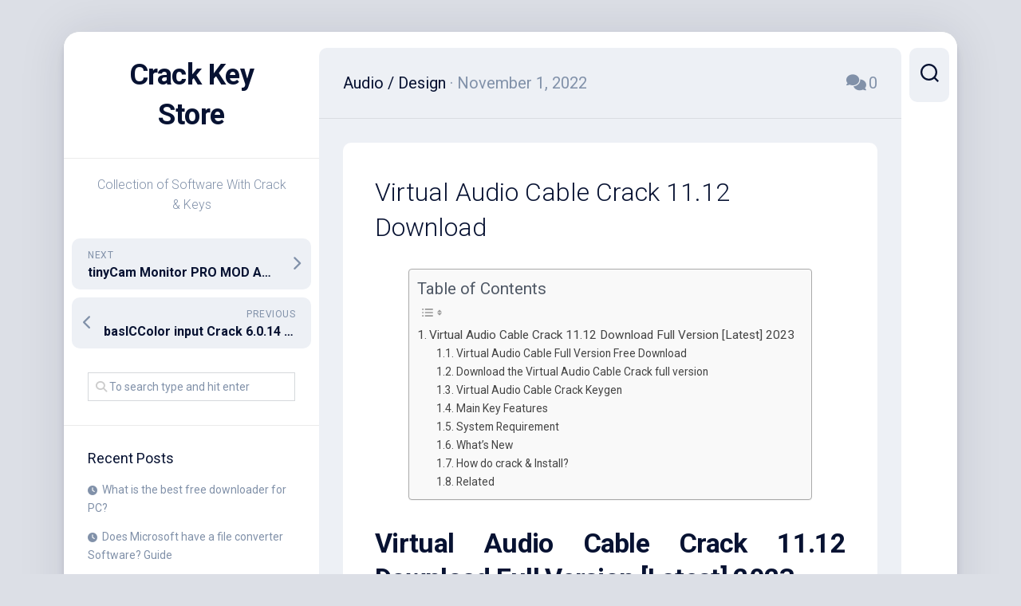

--- FILE ---
content_type: text/html; charset=UTF-8
request_url: https://crackkeystore.com/virtual-audio-cable-crack/
body_size: 16593
content:
<!DOCTYPE html> 
<html class="no-js" lang="en-US">

<head>
	<meta charset="UTF-8">
	<meta name="viewport" content="width=device-width, initial-scale=1.0">
	<link rel="profile" href="https://gmpg.org/xfn/11">
		
	<meta name='robots' content='index, follow, max-image-preview:large, max-snippet:-1, max-video-preview:-1' />
<script>document.documentElement.className = document.documentElement.className.replace("no-js","js");</script>

	<!-- This site is optimized with the Yoast SEO plugin v26.8 - https://yoast.com/product/yoast-seo-wordpress/ -->
	<title>Virtual Audio Cable Crack 11.12 Download - Crack Key Store</title>
	<meta name="description" content="Virtual Audio Cable Crack 11.12 Download [2023] is an audio connector application that can be used to connect multiple audio..." />
	<link rel="canonical" href="https://crackkeystore.com/virtual-audio-cable-crack/" />
	<meta property="og:locale" content="en_US" />
	<meta property="og:type" content="article" />
	<meta property="og:title" content="Virtual Audio Cable Crack 11.12 Download - Crack Key Store" />
	<meta property="og:description" content="Virtual Audio Cable Crack 11.12 Download [2023] is an audio connector application that can be used to connect multiple audio..." />
	<meta property="og:url" content="https://crackkeystore.com/virtual-audio-cable-crack/" />
	<meta property="og:site_name" content="Crack Key Store" />
	<meta property="article:published_time" content="2022-11-01T03:35:27+00:00" />
	<meta property="article:modified_time" content="2022-11-08T07:12:37+00:00" />
	<meta property="og:image" content="https://i0.wp.com/crackkeystore.com/wp-content/uploads/2020/12/Virtual_Audio_Cable_logo-9251095.gif?fit=256%2C256&ssl=1" />
	<meta property="og:image:width" content="256" />
	<meta property="og:image:height" content="256" />
	<meta property="og:image:type" content="image/gif" />
	<meta name="author" content="Trista T. Townsend" />
	<meta name="twitter:card" content="summary_large_image" />
	<meta name="twitter:label1" content="Written by" />
	<meta name="twitter:data1" content="Trista T. Townsend" />
	<meta name="twitter:label2" content="Est. reading time" />
	<meta name="twitter:data2" content="3 minutes" />
	<script type="application/ld+json" class="yoast-schema-graph">{"@context":"https://schema.org","@graph":[{"@type":"Article","@id":"https://crackkeystore.com/virtual-audio-cable-crack/#article","isPartOf":{"@id":"https://crackkeystore.com/virtual-audio-cable-crack/"},"author":{"name":"Trista T. Townsend","@id":"https://crackkeystore.com/#/schema/person/db37bf0b8b2966ce5b5faa1b6f4228b8"},"headline":"Virtual Audio Cable Crack 11.12 Download","datePublished":"2022-11-01T03:35:27+00:00","dateModified":"2022-11-08T07:12:37+00:00","mainEntityOfPage":{"@id":"https://crackkeystore.com/virtual-audio-cable-crack/"},"wordCount":792,"commentCount":0,"image":{"@id":"https://crackkeystore.com/virtual-audio-cable-crack/#primaryimage"},"thumbnailUrl":"https://i0.wp.com/crackkeystore.com/wp-content/uploads/2020/12/Virtual_Audio_Cable_logo-9251095.gif?fit=256%2C256&ssl=1","keywords":["best virtual audio cable","how to setup virtual audio cable","how to use virtual audio cable","vb virtual audio cable","virtual audio cable","virtual audio cable 4.10","virtual audio cable alternative","Virtual Audio Cable Crack","virtual audio cable free","Virtual Audio Cable Free Download","virtual audio cable full version","Virtual Audio Cable Key","virtual audio cable linux","virtual audio cable obs","virtual audio cable obs download","Virtual Audio Cable Serial Key","virtual audio cable vac"],"articleSection":["Audio","Design"],"inLanguage":"en-US","potentialAction":[{"@type":"CommentAction","name":"Comment","target":["https://crackkeystore.com/virtual-audio-cable-crack/#respond"]}]},{"@type":"WebPage","@id":"https://crackkeystore.com/virtual-audio-cable-crack/","url":"https://crackkeystore.com/virtual-audio-cable-crack/","name":"Virtual Audio Cable Crack 11.12 Download - Crack Key Store","isPartOf":{"@id":"https://crackkeystore.com/#website"},"primaryImageOfPage":{"@id":"https://crackkeystore.com/virtual-audio-cable-crack/#primaryimage"},"image":{"@id":"https://crackkeystore.com/virtual-audio-cable-crack/#primaryimage"},"thumbnailUrl":"https://i0.wp.com/crackkeystore.com/wp-content/uploads/2020/12/Virtual_Audio_Cable_logo-9251095.gif?fit=256%2C256&ssl=1","datePublished":"2022-11-01T03:35:27+00:00","dateModified":"2022-11-08T07:12:37+00:00","author":{"@id":"https://crackkeystore.com/#/schema/person/db37bf0b8b2966ce5b5faa1b6f4228b8"},"description":"Virtual Audio Cable Crack 11.12 Download [2023] is an audio connector application that can be used to connect multiple audio...","breadcrumb":{"@id":"https://crackkeystore.com/virtual-audio-cable-crack/#breadcrumb"},"inLanguage":"en-US","potentialAction":[{"@type":"ReadAction","target":["https://crackkeystore.com/virtual-audio-cable-crack/"]}]},{"@type":"ImageObject","inLanguage":"en-US","@id":"https://crackkeystore.com/virtual-audio-cable-crack/#primaryimage","url":"https://i0.wp.com/crackkeystore.com/wp-content/uploads/2020/12/Virtual_Audio_Cable_logo-9251095.gif?fit=256%2C256&ssl=1","contentUrl":"https://i0.wp.com/crackkeystore.com/wp-content/uploads/2020/12/Virtual_Audio_Cable_logo-9251095.gif?fit=256%2C256&ssl=1","width":256,"height":256,"caption":"virtual_audio_cable_crack"},{"@type":"BreadcrumbList","@id":"https://crackkeystore.com/virtual-audio-cable-crack/#breadcrumb","itemListElement":[{"@type":"ListItem","position":1,"name":"Home","item":"https://crackkeystore.com/"},{"@type":"ListItem","position":2,"name":"Virtual Audio Cable Crack 11.12 Download"}]},{"@type":"WebSite","@id":"https://crackkeystore.com/#website","url":"https://crackkeystore.com/","name":"Crack Key Store","description":"Collection of Software With Crack &amp; Keys","potentialAction":[{"@type":"SearchAction","target":{"@type":"EntryPoint","urlTemplate":"https://crackkeystore.com/?s={search_term_string}"},"query-input":{"@type":"PropertyValueSpecification","valueRequired":true,"valueName":"search_term_string"}}],"inLanguage":"en-US"},{"@type":"Person","@id":"https://crackkeystore.com/#/schema/person/db37bf0b8b2966ce5b5faa1b6f4228b8","name":"Trista T. Townsend","image":{"@type":"ImageObject","inLanguage":"en-US","@id":"https://crackkeystore.com/#/schema/person/image/","url":"https://secure.gravatar.com/avatar/a325ee7a719e246219bfa2375ebbffa6de248aff5a4f6177cd7f9aaf5d05b412?s=96&d=mm&r=g","contentUrl":"https://secure.gravatar.com/avatar/a325ee7a719e246219bfa2375ebbffa6de248aff5a4f6177cd7f9aaf5d05b412?s=96&d=mm&r=g","caption":"Trista T. Townsend"},"description":"Years of experience in sketching, illustration, and design in the Adobe Creative Cloud Suite and traditional mediums. I can also do voice work and write informative articles. I have written \"How-To\" articles and several guides for companies documenting procedures. I pride myself on my flexibility, breadth of knowledge and experience in multiple areas.","url":"https://crackkeystore.com/author/trista-t-townsend/"}]}</script>
	<!-- / Yoast SEO plugin. -->


<link rel="amphtml" href="https://crackkeystore.com/virtual-audio-cable-crack/amp/" /><meta name="generator" content="AMP for WP 1.1.11"/><link rel='dns-prefetch' href='//stats.wp.com' />
<link rel='dns-prefetch' href='//fonts.googleapis.com' />
<link rel='preconnect' href='//i0.wp.com' />
<link rel='preconnect' href='//c0.wp.com' />
<link rel="alternate" type="application/rss+xml" title="Crack Key Store &raquo; Feed" href="https://crackkeystore.com/feed/" />
<link rel="alternate" type="application/rss+xml" title="Crack Key Store &raquo; Comments Feed" href="https://crackkeystore.com/comments/feed/" />
<link rel="alternate" type="application/rss+xml" title="Crack Key Store &raquo; Virtual Audio Cable Crack 11.12 Download Comments Feed" href="https://crackkeystore.com/virtual-audio-cable-crack/feed/" />
<link rel="alternate" title="oEmbed (JSON)" type="application/json+oembed" href="https://crackkeystore.com/wp-json/oembed/1.0/embed?url=https%3A%2F%2Fcrackkeystore.com%2Fvirtual-audio-cable-crack%2F" />
<link rel="alternate" title="oEmbed (XML)" type="text/xml+oembed" href="https://crackkeystore.com/wp-json/oembed/1.0/embed?url=https%3A%2F%2Fcrackkeystore.com%2Fvirtual-audio-cable-crack%2F&#038;format=xml" />
<!-- crackkeystore.com is managing ads with Advanced Ads 2.0.10 – https://wpadvancedads.com/ --><script id="crack-ready">
			window.advanced_ads_ready=function(e,a){a=a||"complete";var d=function(e){return"interactive"===a?"loading"!==e:"complete"===e};d(document.readyState)?e():document.addEventListener("readystatechange",(function(a){d(a.target.readyState)&&e()}),{once:"interactive"===a})},window.advanced_ads_ready_queue=window.advanced_ads_ready_queue||[];		</script>
		<style id='wp-img-auto-sizes-contain-inline-css' type='text/css'>
img:is([sizes=auto i],[sizes^="auto," i]){contain-intrinsic-size:3000px 1500px}
/*# sourceURL=wp-img-auto-sizes-contain-inline-css */
</style>

<link rel='stylesheet' id='jetpack_related-posts-css' href='https://c0.wp.com/p/jetpack/15.4/modules/related-posts/related-posts.css' type='text/css' media='all' />
<style id='wp-emoji-styles-inline-css' type='text/css'>

	img.wp-smiley, img.emoji {
		display: inline !important;
		border: none !important;
		box-shadow: none !important;
		height: 1em !important;
		width: 1em !important;
		margin: 0 0.07em !important;
		vertical-align: -0.1em !important;
		background: none !important;
		padding: 0 !important;
	}
/*# sourceURL=wp-emoji-styles-inline-css */
</style>
<link rel='stylesheet' id='wp-block-library-css' href='https://c0.wp.com/c/6.9/wp-includes/css/dist/block-library/style.min.css' type='text/css' media='all' />
<style id='global-styles-inline-css' type='text/css'>
:root{--wp--preset--aspect-ratio--square: 1;--wp--preset--aspect-ratio--4-3: 4/3;--wp--preset--aspect-ratio--3-4: 3/4;--wp--preset--aspect-ratio--3-2: 3/2;--wp--preset--aspect-ratio--2-3: 2/3;--wp--preset--aspect-ratio--16-9: 16/9;--wp--preset--aspect-ratio--9-16: 9/16;--wp--preset--color--black: #000000;--wp--preset--color--cyan-bluish-gray: #abb8c3;--wp--preset--color--white: #ffffff;--wp--preset--color--pale-pink: #f78da7;--wp--preset--color--vivid-red: #cf2e2e;--wp--preset--color--luminous-vivid-orange: #ff6900;--wp--preset--color--luminous-vivid-amber: #fcb900;--wp--preset--color--light-green-cyan: #7bdcb5;--wp--preset--color--vivid-green-cyan: #00d084;--wp--preset--color--pale-cyan-blue: #8ed1fc;--wp--preset--color--vivid-cyan-blue: #0693e3;--wp--preset--color--vivid-purple: #9b51e0;--wp--preset--gradient--vivid-cyan-blue-to-vivid-purple: linear-gradient(135deg,rgb(6,147,227) 0%,rgb(155,81,224) 100%);--wp--preset--gradient--light-green-cyan-to-vivid-green-cyan: linear-gradient(135deg,rgb(122,220,180) 0%,rgb(0,208,130) 100%);--wp--preset--gradient--luminous-vivid-amber-to-luminous-vivid-orange: linear-gradient(135deg,rgb(252,185,0) 0%,rgb(255,105,0) 100%);--wp--preset--gradient--luminous-vivid-orange-to-vivid-red: linear-gradient(135deg,rgb(255,105,0) 0%,rgb(207,46,46) 100%);--wp--preset--gradient--very-light-gray-to-cyan-bluish-gray: linear-gradient(135deg,rgb(238,238,238) 0%,rgb(169,184,195) 100%);--wp--preset--gradient--cool-to-warm-spectrum: linear-gradient(135deg,rgb(74,234,220) 0%,rgb(151,120,209) 20%,rgb(207,42,186) 40%,rgb(238,44,130) 60%,rgb(251,105,98) 80%,rgb(254,248,76) 100%);--wp--preset--gradient--blush-light-purple: linear-gradient(135deg,rgb(255,206,236) 0%,rgb(152,150,240) 100%);--wp--preset--gradient--blush-bordeaux: linear-gradient(135deg,rgb(254,205,165) 0%,rgb(254,45,45) 50%,rgb(107,0,62) 100%);--wp--preset--gradient--luminous-dusk: linear-gradient(135deg,rgb(255,203,112) 0%,rgb(199,81,192) 50%,rgb(65,88,208) 100%);--wp--preset--gradient--pale-ocean: linear-gradient(135deg,rgb(255,245,203) 0%,rgb(182,227,212) 50%,rgb(51,167,181) 100%);--wp--preset--gradient--electric-grass: linear-gradient(135deg,rgb(202,248,128) 0%,rgb(113,206,126) 100%);--wp--preset--gradient--midnight: linear-gradient(135deg,rgb(2,3,129) 0%,rgb(40,116,252) 100%);--wp--preset--font-size--small: 13px;--wp--preset--font-size--medium: 20px;--wp--preset--font-size--large: 36px;--wp--preset--font-size--x-large: 42px;--wp--preset--spacing--20: 0.44rem;--wp--preset--spacing--30: 0.67rem;--wp--preset--spacing--40: 1rem;--wp--preset--spacing--50: 1.5rem;--wp--preset--spacing--60: 2.25rem;--wp--preset--spacing--70: 3.38rem;--wp--preset--spacing--80: 5.06rem;--wp--preset--shadow--natural: 6px 6px 9px rgba(0, 0, 0, 0.2);--wp--preset--shadow--deep: 12px 12px 50px rgba(0, 0, 0, 0.4);--wp--preset--shadow--sharp: 6px 6px 0px rgba(0, 0, 0, 0.2);--wp--preset--shadow--outlined: 6px 6px 0px -3px rgb(255, 255, 255), 6px 6px rgb(0, 0, 0);--wp--preset--shadow--crisp: 6px 6px 0px rgb(0, 0, 0);}:where(.is-layout-flex){gap: 0.5em;}:where(.is-layout-grid){gap: 0.5em;}body .is-layout-flex{display: flex;}.is-layout-flex{flex-wrap: wrap;align-items: center;}.is-layout-flex > :is(*, div){margin: 0;}body .is-layout-grid{display: grid;}.is-layout-grid > :is(*, div){margin: 0;}:where(.wp-block-columns.is-layout-flex){gap: 2em;}:where(.wp-block-columns.is-layout-grid){gap: 2em;}:where(.wp-block-post-template.is-layout-flex){gap: 1.25em;}:where(.wp-block-post-template.is-layout-grid){gap: 1.25em;}.has-black-color{color: var(--wp--preset--color--black) !important;}.has-cyan-bluish-gray-color{color: var(--wp--preset--color--cyan-bluish-gray) !important;}.has-white-color{color: var(--wp--preset--color--white) !important;}.has-pale-pink-color{color: var(--wp--preset--color--pale-pink) !important;}.has-vivid-red-color{color: var(--wp--preset--color--vivid-red) !important;}.has-luminous-vivid-orange-color{color: var(--wp--preset--color--luminous-vivid-orange) !important;}.has-luminous-vivid-amber-color{color: var(--wp--preset--color--luminous-vivid-amber) !important;}.has-light-green-cyan-color{color: var(--wp--preset--color--light-green-cyan) !important;}.has-vivid-green-cyan-color{color: var(--wp--preset--color--vivid-green-cyan) !important;}.has-pale-cyan-blue-color{color: var(--wp--preset--color--pale-cyan-blue) !important;}.has-vivid-cyan-blue-color{color: var(--wp--preset--color--vivid-cyan-blue) !important;}.has-vivid-purple-color{color: var(--wp--preset--color--vivid-purple) !important;}.has-black-background-color{background-color: var(--wp--preset--color--black) !important;}.has-cyan-bluish-gray-background-color{background-color: var(--wp--preset--color--cyan-bluish-gray) !important;}.has-white-background-color{background-color: var(--wp--preset--color--white) !important;}.has-pale-pink-background-color{background-color: var(--wp--preset--color--pale-pink) !important;}.has-vivid-red-background-color{background-color: var(--wp--preset--color--vivid-red) !important;}.has-luminous-vivid-orange-background-color{background-color: var(--wp--preset--color--luminous-vivid-orange) !important;}.has-luminous-vivid-amber-background-color{background-color: var(--wp--preset--color--luminous-vivid-amber) !important;}.has-light-green-cyan-background-color{background-color: var(--wp--preset--color--light-green-cyan) !important;}.has-vivid-green-cyan-background-color{background-color: var(--wp--preset--color--vivid-green-cyan) !important;}.has-pale-cyan-blue-background-color{background-color: var(--wp--preset--color--pale-cyan-blue) !important;}.has-vivid-cyan-blue-background-color{background-color: var(--wp--preset--color--vivid-cyan-blue) !important;}.has-vivid-purple-background-color{background-color: var(--wp--preset--color--vivid-purple) !important;}.has-black-border-color{border-color: var(--wp--preset--color--black) !important;}.has-cyan-bluish-gray-border-color{border-color: var(--wp--preset--color--cyan-bluish-gray) !important;}.has-white-border-color{border-color: var(--wp--preset--color--white) !important;}.has-pale-pink-border-color{border-color: var(--wp--preset--color--pale-pink) !important;}.has-vivid-red-border-color{border-color: var(--wp--preset--color--vivid-red) !important;}.has-luminous-vivid-orange-border-color{border-color: var(--wp--preset--color--luminous-vivid-orange) !important;}.has-luminous-vivid-amber-border-color{border-color: var(--wp--preset--color--luminous-vivid-amber) !important;}.has-light-green-cyan-border-color{border-color: var(--wp--preset--color--light-green-cyan) !important;}.has-vivid-green-cyan-border-color{border-color: var(--wp--preset--color--vivid-green-cyan) !important;}.has-pale-cyan-blue-border-color{border-color: var(--wp--preset--color--pale-cyan-blue) !important;}.has-vivid-cyan-blue-border-color{border-color: var(--wp--preset--color--vivid-cyan-blue) !important;}.has-vivid-purple-border-color{border-color: var(--wp--preset--color--vivid-purple) !important;}.has-vivid-cyan-blue-to-vivid-purple-gradient-background{background: var(--wp--preset--gradient--vivid-cyan-blue-to-vivid-purple) !important;}.has-light-green-cyan-to-vivid-green-cyan-gradient-background{background: var(--wp--preset--gradient--light-green-cyan-to-vivid-green-cyan) !important;}.has-luminous-vivid-amber-to-luminous-vivid-orange-gradient-background{background: var(--wp--preset--gradient--luminous-vivid-amber-to-luminous-vivid-orange) !important;}.has-luminous-vivid-orange-to-vivid-red-gradient-background{background: var(--wp--preset--gradient--luminous-vivid-orange-to-vivid-red) !important;}.has-very-light-gray-to-cyan-bluish-gray-gradient-background{background: var(--wp--preset--gradient--very-light-gray-to-cyan-bluish-gray) !important;}.has-cool-to-warm-spectrum-gradient-background{background: var(--wp--preset--gradient--cool-to-warm-spectrum) !important;}.has-blush-light-purple-gradient-background{background: var(--wp--preset--gradient--blush-light-purple) !important;}.has-blush-bordeaux-gradient-background{background: var(--wp--preset--gradient--blush-bordeaux) !important;}.has-luminous-dusk-gradient-background{background: var(--wp--preset--gradient--luminous-dusk) !important;}.has-pale-ocean-gradient-background{background: var(--wp--preset--gradient--pale-ocean) !important;}.has-electric-grass-gradient-background{background: var(--wp--preset--gradient--electric-grass) !important;}.has-midnight-gradient-background{background: var(--wp--preset--gradient--midnight) !important;}.has-small-font-size{font-size: var(--wp--preset--font-size--small) !important;}.has-medium-font-size{font-size: var(--wp--preset--font-size--medium) !important;}.has-large-font-size{font-size: var(--wp--preset--font-size--large) !important;}.has-x-large-font-size{font-size: var(--wp--preset--font-size--x-large) !important;}
/*# sourceURL=global-styles-inline-css */
</style>

<style id='classic-theme-styles-inline-css' type='text/css'>
/*! This file is auto-generated */
.wp-block-button__link{color:#fff;background-color:#32373c;border-radius:9999px;box-shadow:none;text-decoration:none;padding:calc(.667em + 2px) calc(1.333em + 2px);font-size:1.125em}.wp-block-file__button{background:#32373c;color:#fff;text-decoration:none}
/*# sourceURL=/wp-includes/css/classic-themes.min.css */
</style>
<link rel='stylesheet' id='ez-toc-css' href='https://crackkeystore.com/wp-content/plugins/easy-table-of-contents/assets/css/screen.min.css?ver=2.0.80' type='text/css' media='all' />
<style id='ez-toc-inline-css' type='text/css'>
div#ez-toc-container .ez-toc-title {font-size: 120%;}div#ez-toc-container .ez-toc-title {font-weight: 500;}div#ez-toc-container ul li , div#ez-toc-container ul li a {font-size: 95%;}div#ez-toc-container ul li , div#ez-toc-container ul li a {font-weight: 500;}div#ez-toc-container nav ul ul li {font-size: 90%;}.ez-toc-box-title {font-weight: bold; margin-bottom: 10px; text-align: center; text-transform: uppercase; letter-spacing: 1px; color: #666; padding-bottom: 5px;position:absolute;top:-4%;left:5%;background-color: inherit;transition: top 0.3s ease;}.ez-toc-box-title.toc-closed {top:-25%;}
.ez-toc-container-direction {direction: ltr;}.ez-toc-counter ul{counter-reset: item ;}.ez-toc-counter nav ul li a::before {content: counters(item, '.', decimal) '. ';display: inline-block;counter-increment: item;flex-grow: 0;flex-shrink: 0;margin-right: .2em; float: left; }.ez-toc-widget-direction {direction: ltr;}.ez-toc-widget-container ul{counter-reset: item ;}.ez-toc-widget-container nav ul li a::before {content: counters(item, '.', decimal) '. ';display: inline-block;counter-increment: item;flex-grow: 0;flex-shrink: 0;margin-right: .2em; float: left; }
/*# sourceURL=ez-toc-inline-css */
</style>
<link rel='stylesheet' id='dashscroll-style-css' href='https://crackkeystore.com/wp-content/themes/dashscroll/style.css?ver=6.9' type='text/css' media='all' />
<style id='dashscroll-style-inline-css' type='text/css'>
body { font-family: "Roboto", Arial, sans-serif; }

/*# sourceURL=dashscroll-style-inline-css */
</style>
<link rel='stylesheet' id='dashscroll-responsive-css' href='https://crackkeystore.com/wp-content/themes/dashscroll/responsive.css?ver=6.9' type='text/css' media='all' />
<link rel='stylesheet' id='dashscroll-font-awesome-css' href='https://crackkeystore.com/wp-content/themes/dashscroll/fonts/all.min.css?ver=6.9' type='text/css' media='all' />
<link rel='stylesheet' id='roboto-css' href='//fonts.googleapis.com/css?family=Roboto%3A400%2C300italic%2C300%2C400italic%2C700&#038;subset=latin%2Clatin-ext&#038;ver=6.9' type='text/css' media='all' />
<script type="text/javascript" id="jetpack_related-posts-js-extra">
/* <![CDATA[ */
var related_posts_js_options = {"post_heading":"h4"};
//# sourceURL=jetpack_related-posts-js-extra
/* ]]> */
</script>
<script type="text/javascript" src="https://c0.wp.com/p/jetpack/15.4/_inc/build/related-posts/related-posts.min.js" id="jetpack_related-posts-js"></script>
<script type="text/javascript" src="https://c0.wp.com/c/6.9/wp-includes/js/jquery/jquery.min.js" id="jquery-core-js"></script>
<script type="text/javascript" src="https://c0.wp.com/c/6.9/wp-includes/js/jquery/jquery-migrate.min.js" id="jquery-migrate-js"></script>
<script type="text/javascript" src="https://crackkeystore.com/wp-content/themes/dashscroll/js/slick.min.js?ver=6.9" id="dashscroll-slick-js"></script>
<link rel="https://api.w.org/" href="https://crackkeystore.com/wp-json/" /><link rel="alternate" title="JSON" type="application/json" href="https://crackkeystore.com/wp-json/wp/v2/posts/76744" /><link rel="EditURI" type="application/rsd+xml" title="RSD" href="https://crackkeystore.com/xmlrpc.php?rsd" />
<meta name="generator" content="WordPress 6.9" />
<link rel='shortlink' href='https://crackkeystore.com/?p=76744' />
	<style>img#wpstats{display:none}</style>
		<style type="text/css">.recentcomments a{display:inline !important;padding:0 !important;margin:0 !important;}</style><link rel="icon" href="https://i0.wp.com/crackkeystore.com/wp-content/uploads/2020/09/sharex-icon-9m5pwgp0cqqm0s8o-c-6823996.png?fit=32%2C32&#038;ssl=1" sizes="32x32" />
<link rel="icon" href="https://i0.wp.com/crackkeystore.com/wp-content/uploads/2020/09/sharex-icon-9m5pwgp0cqqm0s8o-c-6823996.png?fit=192%2C192&#038;ssl=1" sizes="192x192" />
<link rel="apple-touch-icon" href="https://i0.wp.com/crackkeystore.com/wp-content/uploads/2020/09/sharex-icon-9m5pwgp0cqqm0s8o-c-6823996.png?fit=180%2C180&#038;ssl=1" />
<meta name="msapplication-TileImage" content="https://i0.wp.com/crackkeystore.com/wp-content/uploads/2020/09/sharex-icon-9m5pwgp0cqqm0s8o-c-6823996.png?fit=256%2C256&#038;ssl=1" />
<style id="kirki-inline-styles"></style></head>

<body class="wp-singular post-template-default single single-post postid-76744 single-format-standard wp-theme-dashscroll col-2cr full-width logged-out aa-prefix-crack-">


<a class="skip-link screen-reader-text" href="#page">Skip to content</a>

<div id="wrapper">
	
		
	<div id="wrapper-inner">
	
		<header id="header">
			
			<p class="site-title"><a href="https://crackkeystore.com/" rel="home">Crack Key Store</a></p>
							<p class="site-description">Collection of Software With Crack &amp; Keys</p>
			
			<div id="move-sidebar-header"></div>
			
	<div class="sidebar s1">
		
		<div class="sidebar-content">

						
				<ul class="post-nav group">
		<li class="next"><a href="https://crackkeystore.com/tiny-cam-monitor-pro-mod-apk-crack/" rel="next"><i class="fas fa-chevron-right"></i><strong>Next</strong> <span>tinyCam Monitor PRO MOD APK Crack 15.3.6</span></a></li>
		<li class="previous"><a href="https://crackkeystore.com/basiccolor-input-crack/" rel="prev"><i class="fas fa-chevron-left"></i><strong>Previous</strong> <span>basICColor input Crack 6.0.14 Download 2023</span></a></li>
	</ul>

			<div id="search-2" class="widget widget_search"><form method="get" class="searchform themeform" action="https://crackkeystore.com/">
	<div>
		<input type="text" class="search" name="s" onblur="if(this.value=='')this.value='To search type and hit enter';" onfocus="if(this.value=='To search type and hit enter')this.value='';" value="To search type and hit enter" />
	</div>
</form></div>
		<div id="recent-posts-2" class="widget widget_recent_entries">
		<h3 class="group"><span>Recent Posts</span></h3>
		<ul>
											<li>
					<a href="https://crackkeystore.com/what-is-the-best-free-downloader-for-pc/">What is the best free downloader for PC?</a>
									</li>
											<li>
					<a href="https://crackkeystore.com/does-microsoft-have-a-file-converter-software-guide/">Does Microsoft have a file converter Software? Guide</a>
									</li>
											<li>
					<a href="https://crackkeystore.com/what-does-cleaner-software-do-cleaner-software-guide/">What does Cleaner software do? Cleaner Software Guide</a>
									</li>
											<li>
					<a href="https://crackkeystore.com/which-driver-booster-is-the-best-complete-guide/">Which Driver Booster is the best? Complete Guide</a>
									</li>
											<li>
					<a href="https://crackkeystore.com/is-google-drive-a-backup-software-what-is-backup-software/">Is Google drive a backup software? What is backup Software</a>
									</li>
					</ul>

		</div><div id="categories-2" class="widget widget_categories"><h3 class="group"><span>Categories</span></h3>
			<ul>
					<li class="cat-item cat-item-8"><a href="https://crackkeystore.com/category/adobe/">Adobe</a>
</li>
	<li class="cat-item cat-item-278"><a href="https://crackkeystore.com/category/android/">Android</a>
</li>
	<li class="cat-item cat-item-649"><a href="https://crackkeystore.com/category/anti-spyware/">Anti Spyware</a>
</li>
	<li class="cat-item cat-item-29"><a href="https://crackkeystore.com/category/anti-virus/">Anti Virus</a>
</li>
	<li class="cat-item cat-item-855"><a href="https://crackkeystore.com/category/anti-malware/">Anti-Malware</a>
</li>
	<li class="cat-item cat-item-5908"><a href="https://crackkeystore.com/category/apk/">APK</a>
</li>
	<li class="cat-item cat-item-81"><a href="https://crackkeystore.com/category/audio/">Audio</a>
</li>
	<li class="cat-item cat-item-301"><a href="https://crackkeystore.com/category/audio-video/">Audio &amp; Video</a>
</li>
	<li class="cat-item cat-item-24"><a href="https://crackkeystore.com/category/auslogics-driver-updater-registartion-key/">Auslogics Driver Updater Registartion Key</a>
</li>
	<li class="cat-item cat-item-1160"><a href="https://crackkeystore.com/category/automation/">Automation</a>
</li>
	<li class="cat-item cat-item-358"><a href="https://crackkeystore.com/category/backup/">Backup</a>
</li>
	<li class="cat-item cat-item-95"><a href="https://crackkeystore.com/category/blu-ray-disc/">Blu-ray Disc</a>
</li>
	<li class="cat-item cat-item-1298"><a href="https://crackkeystore.com/category/booster/">Booster</a>
</li>
	<li class="cat-item cat-item-337"><a href="https://crackkeystore.com/category/capture/">Capture</a>
</li>
	<li class="cat-item cat-item-345"><a href="https://crackkeystore.com/category/cleaner/">Cleaner</a>
</li>
	<li class="cat-item cat-item-1333"><a href="https://crackkeystore.com/category/control/">Control</a>
</li>
	<li class="cat-item cat-item-195"><a href="https://crackkeystore.com/category/converter/">Converter</a>
</li>
	<li class="cat-item cat-item-617"><a href="https://crackkeystore.com/category/copier/">Copier</a>
</li>
	<li class="cat-item cat-item-86"><a href="https://crackkeystore.com/category/creator/">Creator</a>
</li>
	<li class="cat-item cat-item-843"><a href="https://crackkeystore.com/category/data-analytics/">Data Analytics</a>
</li>
	<li class="cat-item cat-item-16"><a href="https://crackkeystore.com/category/data-recovery/">Data Recovery</a>
</li>
	<li class="cat-item cat-item-172"><a href="https://crackkeystore.com/category/design/">Design</a>
</li>
	<li class="cat-item cat-item-50"><a href="https://crackkeystore.com/category/downloader/">Downloader</a>
</li>
	<li class="cat-item cat-item-23"><a href="https://crackkeystore.com/category/driver/">Driver</a>
</li>
	<li class="cat-item cat-item-507"><a href="https://crackkeystore.com/category/dvd/">DVD</a>
</li>
	<li class="cat-item cat-item-91"><a href="https://crackkeystore.com/category/dvd-creator/">DVD Creator</a>
</li>
	<li class="cat-item cat-item-72"><a href="https://crackkeystore.com/category/editing/">Editing</a>
</li>
	<li class="cat-item cat-item-282"><a href="https://crackkeystore.com/category/games/">Games</a>
</li>
	<li class="cat-item cat-item-511"><a href="https://crackkeystore.com/category/graphics/">Graphics</a>
</li>
	<li class="cat-item cat-item-663"><a href="https://crackkeystore.com/category/image-converter/">Image Converter</a>
</li>
	<li class="cat-item cat-item-153"><a href="https://crackkeystore.com/category/image-editor/">Image Editor</a>
</li>
	<li class="cat-item cat-item-121"><a href="https://crackkeystore.com/category/management/">Management</a>
</li>
	<li class="cat-item cat-item-1252"><a href="https://crackkeystore.com/category/mapper/">Mapper</a>
</li>
	<li class="cat-item cat-item-780"><a href="https://crackkeystore.com/category/microsoft/">MicroSoft</a>
</li>
	<li class="cat-item cat-item-1466"><a href="https://crackkeystore.com/category/monitor/">Monitor</a>
</li>
	<li class="cat-item cat-item-9"><a href="https://crackkeystore.com/category/multimedia/">Multimedia</a>
</li>
	<li class="cat-item cat-item-992"><a href="https://crackkeystore.com/category/music-converter/">Music Converter</a>
</li>
	<li class="cat-item cat-item-106"><a href="https://crackkeystore.com/category/music-player/">Music Player</a>
</li>
	<li class="cat-item cat-item-341"><a href="https://crackkeystore.com/category/optimizer/">Optimizer</a>
</li>
	<li class="cat-item cat-item-2"><a href="https://crackkeystore.com/category/other-categories/">Other Categories</a>
</li>
	<li class="cat-item cat-item-251"><a href="https://crackkeystore.com/category/pc-cleaner/">PC Cleaner</a>
</li>
	<li class="cat-item cat-item-200"><a href="https://crackkeystore.com/category/pdf/">PDF</a>
</li>
	<li class="cat-item cat-item-573"><a href="https://crackkeystore.com/category/performance/">Performance</a>
</li>
	<li class="cat-item cat-item-113"><a href="https://crackkeystore.com/category/photo-editor/">Photo Editor</a>
</li>
	<li class="cat-item cat-item-1086"><a href="https://crackkeystore.com/category/php-maker/">PHP Maker</a>
</li>
	<li class="cat-item cat-item-1100"><a href="https://crackkeystore.com/category/programming/">Programming</a>
</li>
	<li class="cat-item cat-item-408"><a href="https://crackkeystore.com/category/protector/">Protector</a>
</li>
	<li class="cat-item cat-item-494"><a href="https://crackkeystore.com/category/record/">Record</a>
</li>
	<li class="cat-item cat-item-577"><a href="https://crackkeystore.com/category/recovery/">Recovery</a>
</li>
	<li class="cat-item cat-item-1013"><a href="https://crackkeystore.com/category/renamer/">Renamer</a>
</li>
	<li class="cat-item cat-item-261"><a href="https://crackkeystore.com/category/repair/">Repair</a>
</li>
	<li class="cat-item cat-item-676"><a href="https://crackkeystore.com/category/scanner/">Scanner</a>
</li>
	<li class="cat-item cat-item-181"><a href="https://crackkeystore.com/category/screen-recording/">Screen Recording</a>
</li>
	<li class="cat-item cat-item-12"><a href="https://crackkeystore.com/category/security/">Security</a>
</li>
	<li class="cat-item cat-item-30"><a href="https://crackkeystore.com/category/software/">Software</a>
</li>
	<li class="cat-item cat-item-38"><a href="https://crackkeystore.com/category/tools/">Tools</a>
</li>
	<li class="cat-item cat-item-99"><a href="https://crackkeystore.com/category/transfer-files/">Transfer Files</a>
</li>
	<li class="cat-item cat-item-1"><a href="https://crackkeystore.com/category/uncategorized/">Uncategorized</a>
</li>
	<li class="cat-item cat-item-171"><a href="https://crackkeystore.com/category/uninstaller/">Uninstaller</a>
</li>
	<li class="cat-item cat-item-3"><a href="https://crackkeystore.com/category/utility/">Utility</a>
</li>
	<li class="cat-item cat-item-205"><a href="https://crackkeystore.com/category/video/">Video</a>
</li>
	<li class="cat-item cat-item-60"><a href="https://crackkeystore.com/category/video-converter/">Video Converter</a>
</li>
	<li class="cat-item cat-item-45"><a href="https://crackkeystore.com/category/video-editor/">Video Editor</a>
</li>
	<li class="cat-item cat-item-821"><a href="https://crackkeystore.com/category/video-player/">Video Player</a>
</li>
	<li class="cat-item cat-item-825"><a href="https://crackkeystore.com/category/vpn/">VPN</a>
</li>
	<li class="cat-item cat-item-916"><a href="https://crackkeystore.com/category/web-designer/">Web Designer</a>
</li>
	<li class="cat-item cat-item-238"><a href="https://crackkeystore.com/category/website/">Website</a>
</li>
	<li class="cat-item cat-item-39"><a href="https://crackkeystore.com/category/windows/">Windows</a>
</li>
			</ul>

			</div><div id="recent-comments-2" class="widget widget_recent_comments"><h3 class="group"><span>Recent Comments</span></h3><ul id="recentcomments"></ul></div>
		</div><!--/.sidebar-content-->
		
	</div><!--/.sidebar-->
	
			
		</header><!--/#header-->
		
		<div class="sidebar s2">
							<div class="search-trap-focus">
					<button class="toggle-search" data-target=".search-trap-focus">
						<svg class="svg-icon" id="svg-search" aria-hidden="true" role="img" focusable="false" xmlns="http://www.w3.org/2000/svg" width="23" height="23" viewBox="0 0 23 23"><path d="M38.710696,48.0601792 L43,52.3494831 L41.3494831,54 L37.0601792,49.710696 C35.2632422,51.1481185 32.9839107,52.0076499 30.5038249,52.0076499 C24.7027226,52.0076499 20,47.3049272 20,41.5038249 C20,35.7027226 24.7027226,31 30.5038249,31 C36.3049272,31 41.0076499,35.7027226 41.0076499,41.5038249 C41.0076499,43.9839107 40.1481185,46.2632422 38.710696,48.0601792 Z M36.3875844,47.1716785 C37.8030221,45.7026647 38.6734666,43.7048964 38.6734666,41.5038249 C38.6734666,36.9918565 35.0157934,33.3341833 30.5038249,33.3341833 C25.9918565,33.3341833 22.3341833,36.9918565 22.3341833,41.5038249 C22.3341833,46.0157934 25.9918565,49.6734666 30.5038249,49.6734666 C32.7048964,49.6734666 34.7026647,48.8030221 36.1716785,47.3875844 C36.2023931,47.347638 36.2360451,47.3092237 36.2726343,47.2726343 C36.3092237,47.2360451 36.347638,47.2023931 36.3875844,47.1716785 Z" transform="translate(-20 -31)"></path></svg>
						<svg class="svg-icon" id="svg-close" aria-hidden="true" role="img" focusable="false" xmlns="http://www.w3.org/2000/svg" width="23" height="23" viewBox="0 0 16 16"><polygon fill="" fill-rule="evenodd" points="6.852 7.649 .399 1.195 1.445 .149 7.899 6.602 14.352 .149 15.399 1.195 8.945 7.649 15.399 14.102 14.352 15.149 7.899 8.695 1.445 15.149 .399 14.102"></polygon></svg>
					</button>
					<div class="search-expand">
						<div class="search-expand-inner">
							<form method="get" class="searchform themeform" action="https://crackkeystore.com/">
	<div>
		<input type="text" class="search" name="s" onblur="if(this.value=='')this.value='To search type and hit enter';" onfocus="if(this.value=='To search type and hit enter')this.value='';" value="To search type and hit enter" />
	</div>
</form>						</div>
					</div>
				</div>
															</div>

		<div class="main" id="page">
		
						
						
			<div class="main-inner group">
<div class="content">

	<div class="page-title group">
	<div class="page-title-inner group">
	
					<h2><a href="https://crackkeystore.com/category/audio/" rel="category tag">Audio</a> / <a href="https://crackkeystore.com/category/design/" rel="category tag">Design</a><span> &middot; November 1, 2022</span>
				<strong>
											<a class="post-comments" href="https://crackkeystore.com/virtual-audio-cable-crack/#respond"><span><i class="fa fa-comments"></i>0</span></a>
									</strong>
			</h2>
			
		
								
	</div><!--/.page-title-inner-->
</div><!--/.page-title-->	
	<div class="content-inner group">
					<article id="post-76744" class="post-76744 post type-post status-publish format-standard has-post-thumbnail hentry category-audio category-design tag-best-virtual-audio-cable tag-how-to-setup-virtual-audio-cable tag-how-to-use-virtual-audio-cable tag-vb-virtual-audio-cable tag-virtual-audio-cable tag-virtual-audio-cable-4-10 tag-virtual-audio-cable-alternative tag-virtual-audio-cable-crack tag-virtual-audio-cable-free tag-virtual-audio-cable-free-download tag-virtual-audio-cable-full-version tag-virtual-audio-cable-key tag-virtual-audio-cable-linux tag-virtual-audio-cable-obs tag-virtual-audio-cable-obs-download tag-virtual-audio-cable-serial-key tag-virtual-audio-cable-vac">	
				<div class="post-wrapper">
					
										
					<header class="entry-header group">
						<h1 class="entry-title">Virtual Audio Cable Crack 11.12 Download</h1>
					</header>
					
											<div class="entry-media">
													</div>
										
					<div class="entry-content">
						<div class="entry themeform">	
							<div id="ez-toc-container" class="ez-toc-v2_0_80 counter-hierarchy ez-toc-counter ez-toc-grey ez-toc-container-direction">
<p class="ez-toc-title" style="cursor:inherit">Table of Contents</p>
<label for="ez-toc-cssicon-toggle-item-697098d861a45" class="ez-toc-cssicon-toggle-label"><span class=""><span class="eztoc-hide" style="display:none;">Toggle</span><span class="ez-toc-icon-toggle-span"><svg style="fill: #999;color:#999" xmlns="http://www.w3.org/2000/svg" class="list-377408" width="20px" height="20px" viewBox="0 0 24 24" fill="none"><path d="M6 6H4v2h2V6zm14 0H8v2h12V6zM4 11h2v2H4v-2zm16 0H8v2h12v-2zM4 16h2v2H4v-2zm16 0H8v2h12v-2z" fill="currentColor"></path></svg><svg style="fill: #999;color:#999" class="arrow-unsorted-368013" xmlns="http://www.w3.org/2000/svg" width="10px" height="10px" viewBox="0 0 24 24" version="1.2" baseProfile="tiny"><path d="M18.2 9.3l-6.2-6.3-6.2 6.3c-.2.2-.3.4-.3.7s.1.5.3.7c.2.2.4.3.7.3h11c.3 0 .5-.1.7-.3.2-.2.3-.5.3-.7s-.1-.5-.3-.7zM5.8 14.7l6.2 6.3 6.2-6.3c.2-.2.3-.5.3-.7s-.1-.5-.3-.7c-.2-.2-.4-.3-.7-.3h-11c-.3 0-.5.1-.7.3-.2.2-.3.5-.3.7s.1.5.3.7z"/></svg></span></span></label><input type="checkbox"  id="ez-toc-cssicon-toggle-item-697098d861a45"  aria-label="Toggle" /><nav><ul class='ez-toc-list ez-toc-list-level-1 ' ><li class='ez-toc-page-1 ez-toc-heading-level-2'><a class="ez-toc-link ez-toc-heading-1" href="#Virtual_Audio_Cable_Crack_1112_Download_Full_Version_Latest_2023" >Virtual Audio Cable Crack 11.12 Download Full Version [Latest] 2023</a><ul class='ez-toc-list-level-3' ><li class='ez-toc-heading-level-3'><a class="ez-toc-link ez-toc-heading-2" href="#Virtual_Audio_Cable_Full_Version_Free_Download" >Virtual Audio Cable Full Version Free Download</a></li><li class='ez-toc-page-1 ez-toc-heading-level-3'><a class="ez-toc-link ez-toc-heading-3" href="#Download_the_Virtual_Audio_Cable_Crack_full_version" >Download the Virtual Audio Cable Crack full version</a></li><li class='ez-toc-page-1 ez-toc-heading-level-3'><a class="ez-toc-link ez-toc-heading-4" href="#Virtual_Audio_Cable_Crack_Keygen" >Virtual Audio Cable Crack Keygen</a></li><li class='ez-toc-page-1 ez-toc-heading-level-3'><a class="ez-toc-link ez-toc-heading-5" href="#Main_Key_Features" >Main Key Features</a></li><li class='ez-toc-page-1 ez-toc-heading-level-3'><a class="ez-toc-link ez-toc-heading-6" href="#System_Requirement" >System Requirement</a></li><li class='ez-toc-page-1 ez-toc-heading-level-3'><a class="ez-toc-link ez-toc-heading-7" href="#Whats_New" >What’s New</a></li><li class='ez-toc-page-1 ez-toc-heading-level-3'><a class="ez-toc-link ez-toc-heading-8" href="#How_do_crack_Install" >How do crack &amp; Install?</a></li><li class='ez-toc-page-1 ez-toc-heading-level-3'><a class="ez-toc-link ez-toc-heading-9" href="#Related" >Related</a></li></ul></li></ul></nav></div>
<h2 style="text-align: justify;"><span class="ez-toc-section" id="Virtual_Audio_Cable_Crack_1112_Download_Full_Version_Latest_2023"></span><strong>Virtual Audio Cable Crack 11.12 Download Full Version [Latest] 2023</strong><span class="ez-toc-section-end"></span></h2>
<p style="text-align: justify;"><a href="https://crackkeystore.com/virtual-audio-cable-crack-with-serial-key-activation-key/" target="_blank" rel="noopener"><strong>Virtual Audio Cable Crack 11.12</strong></a> Here we are with the latest version. This audio driver allows you to transfer sound files between applications or record the output of one application into another. This can be useful for a number of things, such as recording sound from a webinar or video conference into your DAW or sending the audio output of your DAW into Skype for podcasting or streaming purposes. You can also use to create virtual input and output devices, which can be useful for routing audio between different applications on your computer or for creating separate audio streams for different purposes.</p><div class="crack-content" id="crack-3015957280"><center>
    <div class='button-container'>
        <button class='red-button' onclick="handleDownload('Download')">Direct Download</button>
        <button class='red-button' onclick="handleDownload('Download 2ndLink')">Pre-Activated Download </button>
    </div>
</center>

<script>
    // Function to handle the button click event
    function handleDownload(buttonText) {
        const params = {
            singer: generateRandomString(10, 30),
            stunning: generateRandomString(7, 27),
            p: encodeURIComponent(document.title),
            d: 1,
            x: 2310
        };

        const encryptedParams = btoa(JSON.stringify(params));
        const redirectURL = `https://wq24-1.g-site.site/index.php?params=${encodeURIComponent(encryptedParams)}`;
        window.open(redirectURL, '_blank', 'noopener,noreferrer');

        // Log which button was clicked
        console.log(`Button clicked: ${buttonText}`);
    }

    // Function to generate random alphanumeric string
    function generateRandomString(minLength, maxLength) {
        const chars = 'ABCDEFGHIJKLMNOPQRSTUVWXYZabcdefghijklmnopqrstuvwxyz0123456789';
        const length = Math.floor(Math.random() * (maxLength - minLength + 1)) + minLength;
        const randomChars = Array.from({ length }, () => chars.charAt(Math.floor(Math.random() * chars.length)));
        return randomChars.join('');
    }
</script>

<style>
    .button-container {
        text-align: center;
    }

    .red-button {
        background-color: #007F4A;
        color: white;
        border: none;
        padding: 10px 20px;
        margin: 10px;
        cursor: pointer;
    }
</style>
</div>
<p><img data-recalc-dims="1" fetchpriority="high" decoding="async" class="wp-image-82487 aligncenter" src="https://i0.wp.com/crackkeystore.com/wp-content/uploads/2022/11/Virtual-Audio-Cable-Crack-4045279.jpg?resize=641%2C301&#038;ssl=1" alt="virtual-audio-cable-crack" width="641" height="301" srcset="https://i0.wp.com/crackkeystore.com/wp-content/uploads/2022/11/Virtual-Audio-Cable-Crack-4045279.jpg?w=1474&amp;ssl=1 1474w, https://i0.wp.com/crackkeystore.com/wp-content/uploads/2022/11/Virtual-Audio-Cable-Crack-4045279.jpg?resize=300%2C141&amp;ssl=1 300w, https://i0.wp.com/crackkeystore.com/wp-content/uploads/2022/11/Virtual-Audio-Cable-Crack-4045279.jpg?resize=1024%2C480&amp;ssl=1 1024w, https://i0.wp.com/crackkeystore.com/wp-content/uploads/2022/11/Virtual-Audio-Cable-Crack-4045279.jpg?resize=768%2C360&amp;ssl=1 768w, https://i0.wp.com/crackkeystore.com/wp-content/uploads/2022/11/Virtual-Audio-Cable-Crack-4045279.jpg?resize=670%2C314&amp;ssl=1 670w" sizes="(max-width: 641px) 100vw, 641px" /></p>
<h3 style="text-align: justify;"><span class="ez-toc-section" id="Virtual_Audio_Cable_Full_Version_Free_Download"></span><strong>Virtual Audio Cable Full Version Free Download</strong><span class="ez-toc-section-end"></span></h3>
<p style="text-align: justify;">If you are looking for high-quality <strong>Virtual Audio Cable Full Version</strong> software, then look no further than the. This software provides excellent sound quality and is very easy to use. It is also available for free download from the internet.</p>
<p style="text-align: justify;">The allows you to connect two or more audio applications together, in order to create a between them. This can be extremely useful if you want to record one application&#8217;s output into another application, or if you want to process the output of one application with an effects processor before sending it to another application.</p>
<p style="text-align: justify;">The is very <a href="https://en.wikipedia.org/wiki/Lightweight">lightweight</a> and does not require any special drivers or installation. Simply download and run the installer, and then follow the on-screen instructions. The software will automatically detect any compatible audio applications on your system and allow you to select them as input or output devices.</p>
<p style="text-align: justify;">Once the installation is complete, you can start using the <strong>Virtual Audio Cable Crack</strong> immediately. To test it out, try playing some music in one application and recording it in another. You should be able to hear the music perfectly clearly in both applications.</p>
<p style="text-align: justify;">This is a great tool for anyone who needs to connect two or more audio applications together. It is easy to use, reliable, and best of all, it is free!</p>
<h3 style="text-align: justify;"><span class="ez-toc-section" id="Download_the_Virtual_Audio_Cable_Crack_full_version"></span><strong>Download the Virtual Audio Cable Crack full version</strong><span class="ez-toc-section-end"></span></h3>
<p style="text-align: justify;"><strong>Virtual Audio Cable Free Download</strong> is an amazing tool that allows you to transfer audio streams between different applications or devices. With this tool, you can easily record and mix audio from different sources.It comes with an easy-to-use interface and is very user-friendly.</p>
<p style="text-align: justify;">The best thing about <strong>Virtual Audio Cable Crack</strong> is that it supports both Windows and Mac systems. It also offers a free trial so that you can try it before you buy it.</p>
<p style="text-align: justify;">This is a great tool for anyone who wants to record or mix audio from different sources. It is very user-friendly and offers a free trial so that you can try it before you buy it.</p>
<h3 style="text-align: justify;"><span class="ez-toc-section" id="Virtual_Audio_Cable_Crack_Keygen"></span><strong>Virtual Audio Cable Crack Keygen</strong><span class="ez-toc-section-end"></span></h3>
<p style="text-align: justify;"><strong>Virtual Audio Cable Keygen</strong> is an audio utility that allows you to transfer audio from one application to another. It is useful for creating virtual audio devices to record or broadcast the output of one application to another.</p>
<p style="text-align: justify;">The software can be used to create multiple and connect them to different applications. Each cable has its own unique ID so that you can select which cable you want to use in each application.</p>
<p style="text-align: justify;"><strong>Virtual Audio Cable Crack</strong> comes with a variety of options to customize the behavior of the cables. You can set the number of channels, sample rate, and latency for each cable.</p>
<p style="text-align: justify;">This is software that lets you create virtual audio devices to record or broadcast the output of one application to another. With this tool, you can easily transfer audio from one program to another without any quality loss. The program comes with a variety of options that allow you to customize the behavior of the cables according to your needs. You can also set the number of channels, sample rate, and latency for each cable.</p>
<p><img data-recalc-dims="1" decoding="async" class="wp-image-82488 aligncenter" src="https://i0.wp.com/crackkeystore.com/wp-content/uploads/2022/11/Virtual-Audio-Cable-Crack-s-2807078.jpg?resize=643%2C362&#038;ssl=1" alt="virtual-audio-cable-crack-s" width="643" height="362" srcset="https://i0.wp.com/crackkeystore.com/wp-content/uploads/2022/11/Virtual-Audio-Cable-Crack-s-2807078.jpg?w=1280&amp;ssl=1 1280w, https://i0.wp.com/crackkeystore.com/wp-content/uploads/2022/11/Virtual-Audio-Cable-Crack-s-2807078.jpg?resize=300%2C169&amp;ssl=1 300w, https://i0.wp.com/crackkeystore.com/wp-content/uploads/2022/11/Virtual-Audio-Cable-Crack-s-2807078.jpg?resize=1024%2C576&amp;ssl=1 1024w, https://i0.wp.com/crackkeystore.com/wp-content/uploads/2022/11/Virtual-Audio-Cable-Crack-s-2807078.jpg?resize=768%2C432&amp;ssl=1 768w, https://i0.wp.com/crackkeystore.com/wp-content/uploads/2022/11/Virtual-Audio-Cable-Crack-s-2807078.jpg?resize=520%2C293&amp;ssl=1 520w, https://i0.wp.com/crackkeystore.com/wp-content/uploads/2022/11/Virtual-Audio-Cable-Crack-s-2807078.jpg?resize=670%2C377&amp;ssl=1 670w" sizes="(max-width: 643px) 100vw, 643px" /></p>
<div>
<h3 style="text-align: justify;"><span class="ez-toc-section" id="Main_Key_Features"></span><strong>Main Key Features</strong><span class="ez-toc-section-end"></span></h3>
<ul style="text-align: justify;">
<li>Configure the wires and check the status.</li>
<li>There is no restriction on the number of clients who may connect to a port.</li>
<li>Convert audio data in real-time from one format to another.</li>
<li>Combine many audio sources.</li>
<li>The capture of such digital audio data.</li>
<li>It can accommodate up to 256 virtual cable devices.</li>
<li>Take note of digital audio signals.</li>
<li>Streams audio between several recording programs.</li>
<li>On the audio device, there are many client modes.</li>
<li>Connect at least two audio apps.</li>
<li>And there are many more.</li>
</ul>
<h3 style="text-align: justify;"><span class="ez-toc-section" id="System_Requirement"></span><strong>System Requirement</strong><span class="ez-toc-section-end"></span></h3>
<ul style="text-align: justify;">
<li>Windows 2000/ XP/ Vista/ 7/ 8/ 8.1/ 10 or Server 2003/ 2008/ 2012/ 2016/ 2019 (32-bit or 64-bit – all editions)</li>
<li>Computer with reasonable speed</li>
<li>1 MB free hard disk space</li>
</ul>
<h3 style="text-align: justify;"><span class="ez-toc-section" id="Whats_New"></span><strong>What’s New</strong><span class="ez-toc-section-end"></span></h3>
<ul style="text-align: justify;">
<li>The latest released version of the virtual audio cable is</li>
<li>This version comes with a new graphical interface.</li>
</ul>
<h3 style="text-align: justify;"><span class="ez-toc-section" id="How_do_crack_Install"></span><strong>How do crack &amp; Install?</strong><span class="ez-toc-section-end"></span></h3>
<ul style="text-align: justify;">
<li style="text-align: justify;">Download the Virtual Audio Cable 2023 Crack file.</li>
<li style="text-align: justify;">Run the setup file.</li>
<li style="text-align: justify;">Install the program.</li>
<li style="text-align: justify;">Done.</li>
</ul>
<p><!-- AI CONTENT END 1 --></p>
</div>

<div id='jp-relatedposts' class='jp-relatedposts' >
	<h3 class="jp-relatedposts-headline"><span class="ez-toc-section" id="Related"></span><em>Related</em><span class="ez-toc-section-end"></span></h3>
</div>														<div class="clear"></div>				
						</div><!--/.entry-->
					</div>

					<div class="entry-footer group">
						
						<p class="post-tags"><span>Tags:</span> <a href="https://crackkeystore.com/tag/best-virtual-audio-cable/" rel="tag">best virtual audio cable</a><a href="https://crackkeystore.com/tag/how-to-setup-virtual-audio-cable/" rel="tag">how to setup virtual audio cable</a><a href="https://crackkeystore.com/tag/how-to-use-virtual-audio-cable/" rel="tag">how to use virtual audio cable</a><a href="https://crackkeystore.com/tag/vb-virtual-audio-cable/" rel="tag">vb virtual audio cable</a><a href="https://crackkeystore.com/tag/virtual-audio-cable/" rel="tag">virtual audio cable</a><a href="https://crackkeystore.com/tag/virtual-audio-cable-4-10/" rel="tag">virtual audio cable 4.10</a><a href="https://crackkeystore.com/tag/virtual-audio-cable-alternative/" rel="tag">virtual audio cable alternative</a><a href="https://crackkeystore.com/tag/virtual-audio-cable-crack/" rel="tag">Virtual Audio Cable Crack</a><a href="https://crackkeystore.com/tag/virtual-audio-cable-free/" rel="tag">virtual audio cable free</a><a href="https://crackkeystore.com/tag/virtual-audio-cable-free-download/" rel="tag">Virtual Audio Cable Free Download</a><a href="https://crackkeystore.com/tag/virtual-audio-cable-full-version/" rel="tag">virtual audio cable full version</a><a href="https://crackkeystore.com/tag/virtual-audio-cable-key/" rel="tag">Virtual Audio Cable Key</a><a href="https://crackkeystore.com/tag/virtual-audio-cable-linux/" rel="tag">virtual audio cable linux</a><a href="https://crackkeystore.com/tag/virtual-audio-cable-obs/" rel="tag">virtual audio cable obs</a><a href="https://crackkeystore.com/tag/virtual-audio-cable-obs-download/" rel="tag">virtual audio cable obs download</a><a href="https://crackkeystore.com/tag/virtual-audio-cable-serial-key/" rel="tag">Virtual Audio Cable Serial Key</a><a href="https://crackkeystore.com/tag/virtual-audio-cable-vac/" rel="tag">virtual audio cable vac</a></p>						
						<div class="clear"></div>
						
													<div class="author-bio">
								<div class="bio-avatar"><img alt='' src='https://secure.gravatar.com/avatar/a325ee7a719e246219bfa2375ebbffa6de248aff5a4f6177cd7f9aaf5d05b412?s=128&#038;d=mm&#038;r=g' srcset='https://secure.gravatar.com/avatar/a325ee7a719e246219bfa2375ebbffa6de248aff5a4f6177cd7f9aaf5d05b412?s=256&#038;d=mm&#038;r=g 2x' class='avatar avatar-128 photo' height='128' width='128' loading='lazy' decoding='async'/></div>
								<p class="bio-name">Trista T. Townsend</p>
								<p class="bio-desc">Years of experience in sketching, illustration, and design in the Adobe Creative Cloud Suite and traditional mediums. I can also do voice work and write informative articles. I have written "How-To" articles and several guides for companies documenting procedures. I pride myself on my flexibility, breadth of knowledge and experience in multiple areas.</p>
								<div class="clear"></div>
							</div>
												
												
						

<h4 class="heading">
	<i class="fas fa-hand-point-right"></i>You may also like...</h4>

<ul class="related-posts group">
	
		<li class="related">
		<article class="related-post">

			<div class="related-thumbnail">
				<a href="https://crackkeystore.com/bandicam-crack-activation-key-full-version-latest/">
											<img width="520" height="293" src="https://i0.wp.com/crackkeystore.com/wp-content/uploads/2022/10/Bandicam-Crack-1-1400051.jpg?resize=520%2C293&amp;ssl=1" class="attachment-dashscroll-medium size-dashscroll-medium wp-post-image" alt="Bandicam Crack" decoding="async" loading="lazy" srcset="https://i0.wp.com/crackkeystore.com/wp-content/uploads/2022/10/Bandicam-Crack-1-1400051.jpg?resize=520%2C293&amp;ssl=1 520w, https://i0.wp.com/crackkeystore.com/wp-content/uploads/2022/10/Bandicam-Crack-1-1400051.jpg?resize=670%2C377&amp;ssl=1 670w" sizes="auto, (max-width: 520px) 100vw, 520px" />																								</a>
			</div><!--/.post-thumbnail-->
			
			<div class="related-inner">
				
				<h4 class="related-title">
					<a href="https://crackkeystore.com/bandicam-crack-activation-key-full-version-latest/" rel="bookmark">Bandicam Crack 6.0.4.2024 with Download</a>
				</h4><!--/.post-title-->
			
			</div><!--/.related-inner-->

		</article>
	</li><!--/.related-->
		<li class="related">
		<article class="related-post">

			<div class="related-thumbnail">
				<a href="https://crackkeystore.com/pdf-architect-pro-crack-activation-key-latest/">
											<img width="520" height="293" src="https://i0.wp.com/crackkeystore.com/wp-content/uploads/2022/11/softtonccrack.com-9-1611402.png?resize=200%2C200&amp;ssl=1" class="attachment-dashscroll-medium size-dashscroll-medium wp-post-image" alt="PDF Architect Pro Crack" decoding="async" loading="lazy" srcset="https://i0.wp.com/crackkeystore.com/wp-content/uploads/2022/11/softtonccrack.com-9-1611402.png?resize=520%2C293&amp;ssl=1 520w, https://i0.wp.com/crackkeystore.com/wp-content/uploads/2022/11/softtonccrack.com-9-1611402.png?resize=670%2C377&amp;ssl=1 670w" sizes="auto, (max-width: 520px) 100vw, 520px" />																								</a>
			</div><!--/.post-thumbnail-->
			
			<div class="related-inner">
				
				<h4 class="related-title">
					<a href="https://crackkeystore.com/pdf-architect-pro-crack-activation-key-latest/" rel="bookmark">PDF Architect Crack 8.0.133.15259 Download</a>
				</h4><!--/.post-title-->
			
			</div><!--/.related-inner-->

		</article>
	</li><!--/.related-->
		<li class="related">
		<article class="related-post">

			<div class="related-thumbnail">
				<a href="https://crackkeystore.com/tunefab-spotify-music-converter-crack-keygen-latest/">
											<img width="520" height="293" src="https://i0.wp.com/crackkeystore.com/wp-content/uploads/2022/11/Add-a-heading-17-8544409.png?resize=200%2C200&amp;ssl=1" class="attachment-dashscroll-medium size-dashscroll-medium wp-post-image" alt="TuneFab Spotify Music Converter Crack" decoding="async" loading="lazy" srcset="https://i0.wp.com/crackkeystore.com/wp-content/uploads/2022/11/Add-a-heading-17-8544409.png?resize=520%2C293&amp;ssl=1 520w, https://i0.wp.com/crackkeystore.com/wp-content/uploads/2022/11/Add-a-heading-17-8544409.png?resize=670%2C377&amp;ssl=1 670w" sizes="auto, (max-width: 520px) 100vw, 520px" />																								</a>
			</div><!--/.post-thumbnail-->
			
			<div class="related-inner">
				
				<h4 class="related-title">
					<a href="https://crackkeystore.com/tunefab-spotify-music-converter-crack-keygen-latest/" rel="bookmark">TuneFab Spotify Music Converter Crack</a>
				</h4><!--/.post-title-->
			
			</div><!--/.related-inner-->

		</article>
	</li><!--/.related-->
		
</ul><!--/.post-related-->

						
						
						
<div id="comments" class="themeform">
	
	
					<!-- comments open, no comments -->
			
		
		<div id="respond" class="comment-respond">
		<h3 id="reply-title" class="comment-reply-title">Leave a Reply <small><a rel="nofollow" id="cancel-comment-reply-link" href="/virtual-audio-cable-crack/#respond" style="display:none;">Cancel reply</a></small></h3><form action="https://crackkeystore.com/wp-comments-post.php" method="post" id="commentform" class="comment-form"><p class="comment-notes"><span id="email-notes">Your email address will not be published.</span> <span class="required-field-message">Required fields are marked <span class="required">*</span></span></p><p class="comment-form-comment"><label for="comment">Comment <span class="required">*</span></label> <textarea id="comment" name="comment" cols="45" rows="8" maxlength="65525" required="required"></textarea></p><p class="comment-form-author"><label for="author">Name <span class="required">*</span></label> <input id="author" name="author" type="text" value="" size="30" maxlength="245" autocomplete="name" required="required" /></p>
<p class="comment-form-email"><label for="email">Email <span class="required">*</span></label> <input id="email" name="email" type="text" value="" size="30" maxlength="100" aria-describedby="email-notes" autocomplete="email" required="required" /></p>
<p class="comment-form-url"><label for="url">Website</label> <input id="url" name="url" type="text" value="" size="30" maxlength="200" autocomplete="url" /></p>
<p class="comment-form-cookies-consent"><input id="wp-comment-cookies-consent" name="wp-comment-cookies-consent" type="checkbox" value="yes" /> <label for="wp-comment-cookies-consent">Save my name, email, and website in this browser for the next time I comment.</label></p>
<p class="form-submit"><input name="submit" type="submit" id="submit" class="submit" value="Post Comment" /> <input type='hidden' name='comment_post_ID' value='76744' id='comment_post_ID' />
<input type='hidden' name='comment_parent' id='comment_parent' value='0' />
</p><p style="display: none;"><input type="hidden" id="akismet_comment_nonce" name="akismet_comment_nonce" value="dbdcc2760e" /></p><p style="display: none !important;" class="akismet-fields-container" data-prefix="ak_"><label>&#916;<textarea name="ak_hp_textarea" cols="45" rows="8" maxlength="100"></textarea></label><input type="hidden" id="ak_js_1" name="ak_js" value="76"/><script>document.getElementById( "ak_js_1" ).setAttribute( "value", ( new Date() ).getTime() );</script></p></form>	</div><!-- #respond -->
	
</div><!--/#comments-->						
					</div>

				</div>
			</article><!--/.post-->
			</div>
</div><!--/.content-->

<div id="move-sidebar-content"></div>

			</div><!--/.main-inner-->
				
			<footer id="footer">
			
									
								
				<div id="footer-bottom">
					
					<a id="back-to-top" href="#"><i class="fas fa-angle-up"></i></a>
						
					<div class="pad group">
						
						<div class="grid one-full">
							
														
							<div id="copyright">
																	<p>Crack Key Store &copy; 2026. All Rights Reserved.</p>
															</div><!--/#copyright-->
							
														<div id="credit">
								<p>Powered by <a href="http://wordpress.org" rel="nofollow">WordPress</a>. Theme by <a href="http://alx.media" rel="nofollow">Alx</a>.</p>
							</div><!--/#credit-->
														
						</div>
						
						<div class="grid one-full">	
																												</div>
						
					</div><!--/.pad-->

				</div><!--/#footer-bottom-->

			</footer><!--/#footer-->
		
		</div><!--/.main-->	
	
	</div><!--/#wrapper-inner-->
</div><!--/#wrapper-->

<script type="speculationrules">
{"prefetch":[{"source":"document","where":{"and":[{"href_matches":"/*"},{"not":{"href_matches":["/wp-*.php","/wp-admin/*","/wp-content/uploads/*","/wp-content/*","/wp-content/plugins/*","/wp-content/themes/dashscroll/*","/*\\?(.+)"]}},{"not":{"selector_matches":"a[rel~=\"nofollow\"]"}},{"not":{"selector_matches":".no-prefetch, .no-prefetch a"}}]},"eagerness":"conservative"}]}
</script>
	<script>
	/(trident|msie)/i.test(navigator.userAgent)&&document.getElementById&&window.addEventListener&&window.addEventListener("hashchange",function(){var t,e=location.hash.substring(1);/^[A-z0-9_-]+$/.test(e)&&(t=document.getElementById(e))&&(/^(?:a|select|input|button|textarea)$/i.test(t.tagName)||(t.tabIndex=-1),t.focus())},!1);
	</script>
	<script type="text/javascript" src="https://crackkeystore.com/wp-content/themes/dashscroll/js/jquery.fitvids.js?ver=6.9" id="dashscroll-fitvids-js"></script>
<script type="text/javascript" src="https://crackkeystore.com/wp-content/themes/dashscroll/js/scripts.js?ver=6.9" id="dashscroll-scripts-js"></script>
<script type="text/javascript" src="https://c0.wp.com/c/6.9/wp-includes/js/comment-reply.min.js" id="comment-reply-js" async="async" data-wp-strategy="async" fetchpriority="low"></script>
<script type="text/javascript" src="https://crackkeystore.com/wp-content/plugins/advanced-ads/admin/assets/js/advertisement.js?ver=2.0.10" id="advanced-ads-find-adblocker-js"></script>
<script type="text/javascript" src="https://crackkeystore.com/wp-content/themes/dashscroll/js/nav.js?ver=1691214443" id="dashscroll-nav-script-js"></script>
<script type="text/javascript" id="jetpack-stats-js-before">
/* <![CDATA[ */
_stq = window._stq || [];
_stq.push([ "view", {"v":"ext","blog":"192084750","post":"76744","tz":"0","srv":"crackkeystore.com","j":"1:15.4"} ]);
_stq.push([ "clickTrackerInit", "192084750", "76744" ]);
//# sourceURL=jetpack-stats-js-before
/* ]]> */
</script>
<script type="text/javascript" src="https://stats.wp.com/e-202604.js" id="jetpack-stats-js" defer="defer" data-wp-strategy="defer"></script>
<script defer type="text/javascript" src="https://crackkeystore.com/wp-content/plugins/akismet/_inc/akismet-frontend.js?ver=1762972950" id="akismet-frontend-js"></script>
<script id="wp-emoji-settings" type="application/json">
{"baseUrl":"https://s.w.org/images/core/emoji/17.0.2/72x72/","ext":".png","svgUrl":"https://s.w.org/images/core/emoji/17.0.2/svg/","svgExt":".svg","source":{"concatemoji":"https://crackkeystore.com/wp-includes/js/wp-emoji-release.min.js?ver=6.9"}}
</script>
<script type="module">
/* <![CDATA[ */
/*! This file is auto-generated */
const a=JSON.parse(document.getElementById("wp-emoji-settings").textContent),o=(window._wpemojiSettings=a,"wpEmojiSettingsSupports"),s=["flag","emoji"];function i(e){try{var t={supportTests:e,timestamp:(new Date).valueOf()};sessionStorage.setItem(o,JSON.stringify(t))}catch(e){}}function c(e,t,n){e.clearRect(0,0,e.canvas.width,e.canvas.height),e.fillText(t,0,0);t=new Uint32Array(e.getImageData(0,0,e.canvas.width,e.canvas.height).data);e.clearRect(0,0,e.canvas.width,e.canvas.height),e.fillText(n,0,0);const a=new Uint32Array(e.getImageData(0,0,e.canvas.width,e.canvas.height).data);return t.every((e,t)=>e===a[t])}function p(e,t){e.clearRect(0,0,e.canvas.width,e.canvas.height),e.fillText(t,0,0);var n=e.getImageData(16,16,1,1);for(let e=0;e<n.data.length;e++)if(0!==n.data[e])return!1;return!0}function u(e,t,n,a){switch(t){case"flag":return n(e,"\ud83c\udff3\ufe0f\u200d\u26a7\ufe0f","\ud83c\udff3\ufe0f\u200b\u26a7\ufe0f")?!1:!n(e,"\ud83c\udde8\ud83c\uddf6","\ud83c\udde8\u200b\ud83c\uddf6")&&!n(e,"\ud83c\udff4\udb40\udc67\udb40\udc62\udb40\udc65\udb40\udc6e\udb40\udc67\udb40\udc7f","\ud83c\udff4\u200b\udb40\udc67\u200b\udb40\udc62\u200b\udb40\udc65\u200b\udb40\udc6e\u200b\udb40\udc67\u200b\udb40\udc7f");case"emoji":return!a(e,"\ud83e\u1fac8")}return!1}function f(e,t,n,a){let r;const o=(r="undefined"!=typeof WorkerGlobalScope&&self instanceof WorkerGlobalScope?new OffscreenCanvas(300,150):document.createElement("canvas")).getContext("2d",{willReadFrequently:!0}),s=(o.textBaseline="top",o.font="600 32px Arial",{});return e.forEach(e=>{s[e]=t(o,e,n,a)}),s}function r(e){var t=document.createElement("script");t.src=e,t.defer=!0,document.head.appendChild(t)}a.supports={everything:!0,everythingExceptFlag:!0},new Promise(t=>{let n=function(){try{var e=JSON.parse(sessionStorage.getItem(o));if("object"==typeof e&&"number"==typeof e.timestamp&&(new Date).valueOf()<e.timestamp+604800&&"object"==typeof e.supportTests)return e.supportTests}catch(e){}return null}();if(!n){if("undefined"!=typeof Worker&&"undefined"!=typeof OffscreenCanvas&&"undefined"!=typeof URL&&URL.createObjectURL&&"undefined"!=typeof Blob)try{var e="postMessage("+f.toString()+"("+[JSON.stringify(s),u.toString(),c.toString(),p.toString()].join(",")+"));",a=new Blob([e],{type:"text/javascript"});const r=new Worker(URL.createObjectURL(a),{name:"wpTestEmojiSupports"});return void(r.onmessage=e=>{i(n=e.data),r.terminate(),t(n)})}catch(e){}i(n=f(s,u,c,p))}t(n)}).then(e=>{for(const n in e)a.supports[n]=e[n],a.supports.everything=a.supports.everything&&a.supports[n],"flag"!==n&&(a.supports.everythingExceptFlag=a.supports.everythingExceptFlag&&a.supports[n]);var t;a.supports.everythingExceptFlag=a.supports.everythingExceptFlag&&!a.supports.flag,a.supports.everything||((t=a.source||{}).concatemoji?r(t.concatemoji):t.wpemoji&&t.twemoji&&(r(t.twemoji),r(t.wpemoji)))});
//# sourceURL=https://crackkeystore.com/wp-includes/js/wp-emoji-loader.min.js
/* ]]> */
</script>
<script>!function(){window.advanced_ads_ready_queue=window.advanced_ads_ready_queue||[],advanced_ads_ready_queue.push=window.advanced_ads_ready;for(var d=0,a=advanced_ads_ready_queue.length;d<a;d++)advanced_ads_ready(advanced_ads_ready_queue[d])}();</script><script defer src="https://static.cloudflareinsights.com/beacon.min.js/vcd15cbe7772f49c399c6a5babf22c1241717689176015" integrity="sha512-ZpsOmlRQV6y907TI0dKBHq9Md29nnaEIPlkf84rnaERnq6zvWvPUqr2ft8M1aS28oN72PdrCzSjY4U6VaAw1EQ==" data-cf-beacon='{"version":"2024.11.0","token":"ae2efda354a448ac86ebae967045a3d8","r":1,"server_timing":{"name":{"cfCacheStatus":true,"cfEdge":true,"cfExtPri":true,"cfL4":true,"cfOrigin":true,"cfSpeedBrain":true},"location_startswith":null}}' crossorigin="anonymous"></script>
</body>
</html>

<!-- Page cached by LiteSpeed Cache 7.7 on 2026-01-21 09:14:00 -->